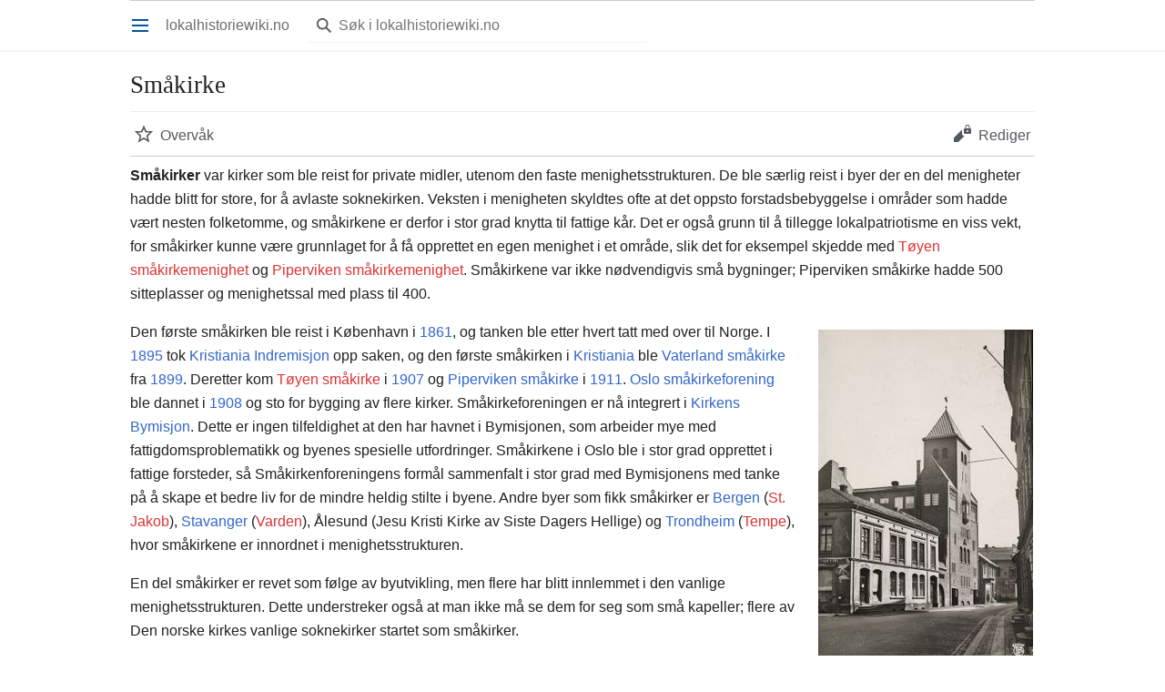

--- FILE ---
content_type: text/html; charset=UTF-8
request_url: https://lokalhistoriewiki.no/index.php?title=Sm%C3%A5kirke&mobileaction=toggle_view_mobile
body_size: 7010
content:
<!DOCTYPE html>
<html class="client-nojs" lang="nb" dir="ltr">
<head>
<meta charset="UTF-8"/>
<title>Småkirke – lokalhistoriewiki.no</title>
<script>document.documentElement.className="client-js";RLCONF={"wgBreakFrames":false,"wgSeparatorTransformTable":[",\t."," \t,"],"wgDigitTransformTable":["",""],"wgDefaultDateFormat":"dmy","wgMonthNames":["","januar","februar","mars","april","mai","juni","juli","august","september","oktober","november","desember"],"wgRequestId":"5e57a71fa8c5bb8d070d97f9","wgCSPNonce":false,"wgCanonicalNamespace":"","wgCanonicalSpecialPageName":false,"wgNamespaceNumber":0,"wgPageName":"Småkirke","wgTitle":"Småkirke","wgCurRevisionId":2313017,"wgRevisionId":2313017,"wgArticleId":76121,"wgIsArticle":true,"wgIsRedirect":false,"wgAction":"view","wgUserName":null,"wgUserGroups":["*"],"wgPageContentLanguage":"nb","wgPageContentModel":"wikitext","wgRelevantPageName":"Småkirke","wgRelevantArticleId":76121,"wgIsProbablyEditable":false,"wgRelevantPageIsProbablyEditable":false,"wgRestrictionEdit":[],"wgRestrictionMove":[],"wgVisualEditor":{"pageLanguageCode":"nb","pageLanguageDir":"ltr","pageVariantFallbacks":"nb"},
"wgMFMode":"stable","wgMFAmc":false,"wgMFAmcOutreachActive":false,"wgMFAmcOutreachUserEligible":false,"wgMFLazyLoadImages":true,"wgMFDisplayWikibaseDescriptions":{"search":false,"nearby":false,"watchlist":false,"tagline":false},"wgMFIsPageContentModelEditable":true,"wgPopupsFlags":4,"wgEditSubmitButtonLabelPublish":false,"wgMinervaPermissions":{"watch":true,"talk":true},"wgMinervaFeatures":{"beta":false,"donate":false,"mobileOptionsLink":true,"categories":false,"pageIssues":true,"talkAtTop":false,"historyInPageActions":false,"overflowSubmenu":false,"tabsOnSpecials":true,"personalMenu":false,"mainMenuExpanded":false,"simplifiedTalk":true},"wgMinervaDownloadNamespaces":[0]};RLSTATE={"site.styles":"ready","user.styles":"ready","user":"ready","user.options":"loading","skins.minerva.base.styles":"ready","skins.minerva.content.styles.images":"ready","mediawiki.hlist":"ready","mediawiki.ui.icon":"ready","mediawiki.ui.button":"ready","skins.minerva.icons.wikimedia":"ready",
"skins.minerva.mainMenu.icons":"ready","skins.minerva.mainMenu.styles":"ready","mobile.init.styles":"ready"};RLPAGEMODULES=["site","mediawiki.page.ready","skins.minerva.scripts","mobile.init","ext.popups"];</script>
<script>(RLQ=window.RLQ||[]).push(function(){mw.loader.implement("user.options@12s5i",function($,jQuery,require,module){mw.user.tokens.set({"patrolToken":"+\\","watchToken":"+\\","csrfToken":"+\\"});});});</script>
<link rel="stylesheet" href="/load.php?lang=nb&amp;modules=mediawiki.hlist%7Cmediawiki.ui.button%2Cicon%7Cmobile.init.styles%7Cskins.minerva.base.styles%7Cskins.minerva.content.styles.images%7Cskins.minerva.icons.wikimedia%7Cskins.minerva.mainMenu.icons%2Cstyles&amp;only=styles&amp;skin=minerva"/>
<script async="" src="/load.php?lang=nb&amp;modules=startup&amp;only=scripts&amp;raw=1&amp;skin=minerva&amp;target=mobile"></script>
<meta name="generator" content="MediaWiki 1.39.4"/>
<meta name="format-detection" content="telephone=no"/>
<meta name="theme-color" content="#eaecf0"/>
<meta property="og:image" content="https://lokalhistoriewiki.no/images/Piperviken_sm%C3%A5kirke_i_Oslo_1920-1925_OB.F22952.jpg"/>
<meta property="og:image:width" content="1200"/>
<meta property="og:image:height" content="2028"/>
<meta property="og:image" content="https://lokalhistoriewiki.no/images/Piperviken_sm%C3%A5kirke_i_Oslo_1920-1925_OB.F22952.jpg"/>
<meta property="og:image:width" content="800"/>
<meta property="og:image:height" content="1352"/>
<meta property="og:image:width" content="640"/>
<meta property="og:image:height" content="1082"/>
<meta name="viewport" content="width=device-width, initial-scale=1.0, user-scalable=yes, minimum-scale=0.25, maximum-scale=5.0"/>
<link rel="manifest" href="/api.php?action=webapp-manifest"/>
<link rel="icon" href="/favicon.ico"/>
<link rel="search" type="application/opensearchdescription+xml" href="/opensearch_desc.php" title="lokalhistoriewiki.no (nb)"/>
<link rel="EditURI" type="application/rsd+xml" href="https://lokalhistoriewiki.no/api.php?action=rsd"/>
<link rel="license" href="/wiki/Lokalhistoriewiki:Opphavsrett"/>
<!-- Google Tag Manager -->
<script>(function(w,d,s,l,i){w[l]=w[l]||[];w[l].push({'gtm.start':
new Date().getTime(),event:'gtm.js'});var f=d.getElementsByTagName(s)[0],
j=d.createElement(s),dl=l!='dataLayer'?'&l='+l:'';j.async=true;j.src=
'https://www.googletagmanager.com/gtm.js?id='+i+dl;f.parentNode.insertBefore(j,f);
})(window,document,'script','dataLayer','GTM-5V34M48');</script>
<!-- End Google Tag Manager -->
</head>
<body class="mediawiki ltr sitedir-ltr mw-hide-empty-elt ns-0 ns-subject page-Småkirke rootpage-Småkirke stable issues-group-B skin-minerva action-view skin--responsive mw-mf-amc-disabled mw-mf"><div id="mw-mf-viewport">
	<div id="mw-mf-page-center">
		<a class="mw-mf-page-center__mask" href="#"></a>
		
		<header class="header-container header-chrome">
			<div class="minerva-header">
				<nav class="navigation-drawer toggle-list view-border-box">
					<input type="checkbox" id="main-menu-input" class="toggle-list__checkbox" role="button" aria-haspopup="true" aria-expanded="false" aria-labelledby="mw-mf-main-menu-button">
					<label for="main-menu-input" id="mw-mf-main-menu-button" aria-hidden="true"
						class=" mw-ui-button mw-ui-quiet mw-ui-icon mw-ui-icon-element mw-ui-icon-wikimedia-menu-base20 mw-ui-icon-flush-left toggle-list__toggle"
						title="Åpne hovedmenyen" data-event-name="ui.mainmenu">Åpne hovedmenyen</label>
					<div id="mw-mf-page-left" class="menu toggle-list__list view-border-box">
	<ul id="p-navigation">
			<li class="">
			    <a href="/wiki/Lokalhistoriewiki:Hovedside" class="menu__item--home"
				   data-mw="interface" data-event-name="">
			      <span class="mw-ui-icon-minerva-home mw-ui-icon"></span><span>Hjem</span>
			     </a>
			</li>
			<li class="">
			    <a href="/wiki/Spesial:Tilfeldig" class="menu__item--random"
				   data-mw="interface" data-event-name="">
			      <span class="mw-ui-icon-minerva-die mw-ui-icon"></span><span>Tilfeldig side</span>
			     </a>
			</li>
			<li class="jsonly">
			    <a href="/wiki/Spesial:I_n%C3%A6rheten" class="menu__item--nearby"
				   data-mw="interface" data-event-name="menu.nearby">
			      <span class="mw-ui-icon-minerva-mapPin mw-ui-icon"></span><span>I nærheten</span>
			     </a>
			</li>
	</ul>
	<ul id="p-personal">
			<li class="">
			    <a href="/index.php?title=Spesial:Logg_inn&amp;returnto=Sm%C3%A5kirke&amp;returntoquery=mobileaction%3Dtoggle_view_mobile" class="menu__item--login"
				   data-mw="interface" data-event-name="">
			      <span class="mw-ui-icon-minerva-logIn mw-ui-icon"></span><span>Logg inn</span>
			     </a>
			</li>
	</ul>
	<ul id="pt-preferences">
			<li class="jsonly">
			    <a href="/index.php?title=Spesial:Mobilinnstillinger&amp;returnto=Sm%C3%A5kirke" class="menu__item--settings"
				   data-mw="interface" data-event-name="menu.settings">
			      <span class="mw-ui-icon-minerva-settings mw-ui-icon"></span><span>Innstillinger</span>
			     </a>
			</li>
	</ul>
	<ul class="hlist">
			<li class="">
			    <a href="/wiki/Lokalhistoriewiki:Om" class="menu__item--about"
				   data-mw="interface" data-event-name="">
			      <span class="mw-ui-icon-minerva-about mw-ui-icon"></span><span>Om lokalhistoriewiki.no</span>
			     </a>
			</li>
			<li class="">
			    <a href="/wiki/Lokalhistoriewiki:Generelle_forbehold" class="menu__item--disclaimers"
				   data-mw="interface" data-event-name="">
			      <span class="mw-ui-icon-minerva-disclaimers mw-ui-icon"></span><span>Forbehold</span>
			     </a>
			</li>
	</ul>
</div>

					<label class="main-menu-mask" for="main-menu-input"></label>
				</nav>
				<div class="branding-box">
					<a href="/wiki/Lokalhistoriewiki:Hovedside">
						<span>
lokalhistoriewiki.no
</span>
						
					</a>
				</div>
					<form action="/index.php" method="get" class="minerva-search-form">
				<div class="search-box">
					<input type="hidden" name="title" value="Spesial:Søk"/>
					<input class="search mw-ui-background-icon-search skin-minerva-search-trigger" type="search" name="search" id="searchInput"
						 type="search" name="search" placeholder="Søk i lokalhistoriewiki.no" aria-label="Søk i lokalhistoriewiki.no" autocapitalize="sentences" title="Søk i lokalhistoriewiki.no [f]" accesskey="f"">
				</div>
				<button id="searchIcon" class="mw-ui-icon mw-ui-icon-element mw-ui-icon-wikimedia-search-base20 skin-minerva-search-trigger mw-ui-button mw-ui-quiet">Søk</button>
			</form>
		<nav class="minerva-user-navigation" aria-label="Brukernavigasjon">
					
				</nav>
			</div>
		</header>
		<main id="content" class="mw-body">
			<div class="banner-container">
			<div id="siteNotice"></div>
			</div>
			
			<div class="pre-content heading-holder">
				<div class="page-heading">
					<h1 id="firstHeading" class="firstHeading mw-first-heading"><span class="mw-page-title-main">Småkirke</span></h1>
					<div class="tagline"></div>
				</div>
				<nav class="page-actions-menu">
	<ul id="page-actions" class="page-actions-menu__list">
		<li id="page-actions-watch" class="page-actions-menu__list-item">
				<a id="ca-watch" href="/index.php?title=Spesial:Logg_inn&amp;returnto=Sm%C3%A5kirke" class="mw-ui-icon mw-ui-icon-element mw-ui-icon-wikimedia-star-base20 mw-ui-icon-with-label-desktop watch-this-article mw-ui-button mw-ui-quiet mw-watchlink menu__item--page-actions-watch"
					data-mw="interface"
					data-event-name="menu.watch" role="button" title="Overvåk">Overvåk</a>
		</li>
		<li id="page-actions-edit" class="page-actions-menu__list-item">
				<a id="ca-edit" href="/index.php?title=Sm%C3%A5kirke&amp;action=edit&amp;section=0" class="edit-page menu__item--page-actions-edit mw-ui-icon mw-ui-icon-element mw-ui-icon-wikimedia-editLock-base20 mw-ui-icon-with-label-desktop mw-ui-button mw-ui-quiet"
					data-mw="interface"
					data-event-name="menu.edit" role="button" title="Rediger innledningen til denne siden.">Rediger</a>
		</li>
	</ul>
</nav>
<!-- version 1.0.2 (change every time you update a partial) -->
				
				<div class="minerva__subtitle"></div>
			</div>
			<div id="bodyContent" class="content">
				<div id="mw-content-text" class="mw-body-content mw-content-ltr" lang="nb" dir="ltr"><!-- Google Tag Manager (noscript) -->
<noscript><iframe src="https://www.googletagmanager.com/ns.html?id=GTM-5V34M48"
height="0" width="0" style="display:none;visibility:hidden"></iframe></noscript>
<!-- End Google Tag Manager (noscript) --><script>function mfTempOpenSection(id){var block=document.getElementById("mf-section-"+id);block.className+=" open-block";block.previousSibling.className+=" open-block";}</script><div class="mw-parser-output"><section class="mf-section-0" id="mf-section-0"><p><b><a class="mw-selflink selflink">Småkirker</a></b> var kirker som ble reist for private midler, utenom den faste menighetsstrukturen. De ble særlig reist i byer der en del menigheter hadde blitt for store, for å avlaste soknekirken. Veksten i menigheten skyldtes ofte at det oppsto forstadsbebyggelse i områder som hadde vært nesten folketomme, og småkirkene er derfor i stor grad knytta til fattige kår. Det er også grunn til å tillegge lokalpatriotisme en viss vekt, for småkirker kunne være grunnlaget for å få opprettet en egen menighet i et område, slik det for eksempel skjedde med <a href="/index.php?title=T%C3%B8yen_sm%C3%A5kirkemenighet&amp;action=edit&amp;redlink=1" class="new" title="Tøyen småkirkemenighet (siden finnes ikke)">Tøyen småkirkemenighet</a> og <a href="/index.php?title=Piperviken_sm%C3%A5kirkemenighet&amp;action=edit&amp;redlink=1" class="new" title="Piperviken småkirkemenighet (siden finnes ikke)">Piperviken småkirkemenighet</a>. Småkirkene var ikke nødvendigvis små bygninger; Piperviken småkirke hadde 500 sitteplasser og menighetssal med plass til 400. 
</p><div class="thumb tright"><div class="thumbinner" style="width:238px;"><a href="/wiki/Fil:Piperviken_sm%C3%A5kirke_i_Oslo_1920-1925_OB.F22952.jpg" class="image"><img alt="" src="/thumb.php?f=Piperviken_sm%C3%A5kirke_i_Oslo_1920-1925_OB.F22952.jpg&amp;width=236" decoding="async" width="236" height="400" class="thumbimage"></a>  <div class="thumbcaption"><div class="magnify"><a href="/wiki/Fil:Piperviken_sm%C3%A5kirke_i_Oslo_1920-1925_OB.F22952.jpg" class="internal" title="Forstørr"></a></div>Piperviken småkirke ca. 1920–1925. <div style="font-size:85%">    Foto:    Ukjent fotograf, <a href="/wiki/Eberh._B._Oppi_(forlag)" title="Eberh. B. Oppi (forlag)">forl. Eberh. B. Oppi</a>  </div></div></div></div>
<p>Den første småkirken ble reist i København i <a href="/wiki/1861" title="1861">1861</a>, og tanken ble etter hvert tatt med over til Norge. I <a href="/wiki/1895" title="1895">1895</a> tok <a href="/wiki/Kristiania_Indremisjon" class="mw-redirect" title="Kristiania Indremisjon">Kristiania Indremisjon</a> opp saken, og den første småkirken i <a href="/wiki/Oslo" title="Oslo">Kristiania</a> ble <a href="/wiki/Vaterland_sm%C3%A5kirke" title="Vaterland småkirke">Vaterland småkirke</a> fra <a href="/wiki/1899" title="1899">1899</a>. Deretter kom <a href="/index.php?title=T%C3%B8yen_kirke&amp;action=edit&amp;redlink=1" class="new" title="Tøyen kirke (siden finnes ikke)">Tøyen småkirke</a> i <a href="/wiki/1907" title="1907">1907</a> og <a href="/wiki/Piperviken_sm%C3%A5kirke" title="Piperviken småkirke">Piperviken småkirke</a> i <a href="/wiki/1911" title="1911">1911</a>. <a href="/wiki/Oslo_sm%C3%A5kirkeforening" title="Oslo småkirkeforening">Oslo småkirkeforening</a> ble dannet i <a href="/wiki/1908" title="1908">1908</a> og sto for bygging av flere kirker. Småkirkeforeningen er nå integrert i <a href="/wiki/Kirkens_Bymisjon" title="Kirkens Bymisjon">Kirkens Bymisjon</a>. Dette er ingen tilfeldighet at den har havnet i Bymisjonen, som arbeider mye med fattigdomsproblematikk og byenes spesielle utfordringer. Småkirkene i Oslo ble i stor grad opprettet i fattige forsteder, så Småkirkenforeningens formål sammenfalt i stor grad med Bymisjonens med tanke på å skape et bedre liv for de mindre heldig stilte i byene. Andre byer som fikk småkirker er <a href="/wiki/Bergen" class="mw-redirect" title="Bergen">Bergen</a> (<a href="/index.php?title=St._Jakob_kirke_(Bergen)&amp;action=edit&amp;redlink=1" class="new" title="St. Jakob kirke (Bergen) (siden finnes ikke)">St. Jakob</a>), <a href="/wiki/Stavanger" title="Stavanger">Stavanger</a> (<a href="/index.php?title=Varden_kirke&amp;action=edit&amp;redlink=1" class="new" title="Varden kirke (siden finnes ikke)">Varden</a>), Ålesund (Jesu Kristi Kirke av Siste Dagers Hellige) og <a href="/wiki/Trondheim" title="Trondheim">Trondheim</a> (<a href="/index.php?title=Tempe_kirke&amp;action=edit&amp;redlink=1" class="new" title="Tempe kirke (siden finnes ikke)">Tempe</a>), hvor småkirkene er innordnet i menighetsstrukturen.
</p><p>En del småkirker er revet som følge av byutvikling, men flere har blitt innlemmet i den vanlige menighetsstrukturen. Dette understreker også at man ikke må se dem for seg som små kapeller; flere av Den norske kirkes vanlige soknekirker startet som småkirker.
</p><p>I nyere tid har småkirkenavnet blitt brukt i en litt annen betydning, på små avlastningskirker som er reist av menigheten. Eksempler på dette er <a href="/index.php?title=Bergmo_sm%C3%A5kirke&amp;action=edit&amp;redlink=1" class="new" title="Bergmo småkirke (siden finnes ikke)">Bergmo småkirke</a> og <a href="/index.php?title=Koppang_sm%C3%A5kirke&amp;action=edit&amp;redlink=1" class="new" title="Koppang småkirke (siden finnes ikke)">Koppang småkirke</a>. Men noe av den opprinnelige tanken fra småkirkebevegelsen er også til stede her; det er et lokalt initiativ som setter i gang bygging av ei kirke som lokalbefolkningen mener er nødvendig. I videreføringen av småkirkenbetegnelsen har man også fanget opp at mange av småkirkene var flerbrukshus. Piperviken hadde for eksempel kirkesalen i andre etasje, mens det i første etasje var boliger for prest, kirketjener og menighetssøster og en menighetssal, og i tårnet var det studentboliger. Mange av småkirkene ble bygd på denne måten, og kan ses som forløpere for de senere <a href="/wiki/Arbeidskirke" class="mw-redirect" title="Arbeidskirke">arbeidskirkene</a>.
</p>
</section><h2 class="section-heading" onclick="mfTempOpenSection(1)"><div class="mw-ui-icon mw-ui-icon-element indicator mw-ui-icon-small mw-ui-icon-flush-left mw-ui-button mw-ui-quiet"></div><span class="mw-headline" id="Kilder">Kilder</span></h2><section class="mf-section-1 collapsible-block" id="mf-section-1">
<ul><li><a rel="nofollow" class="external text" href="http://snl.no/sm%C3%A5kirke">Småkirke</a> i <i>Store norske leksikon</i></li></ul>
<!-- 
NewPP limit report
Cached time: 20260116044929
Cache expiry: 86400
Reduced expiry: false
Complications: []
CPU time usage: 0.018 seconds
Real time usage: 0.022 seconds
Preprocessor visited node count: 94/1000000
Post‐expand include size: 942/2097152 bytes
Template argument size: 287/2097152 bytes
Highest expansion depth: 7/100
Expensive parser function count: 0/100
Unstrip recursion depth: 0/20
Unstrip post‐expand size: 0/5000000 bytes
-->
<!--
Transclusion expansion time report (%,ms,calls,template)
100.00%    7.728      1 -total
 48.31%    3.733      1 Mal:Thumb
 24.91%    1.925      1 Mal:Ikke_koord
 23.45%    1.812      1 Mal:Bm
-->

<!-- Saved in parser cache with key mediawiki-mw_:pcache:idhash:76121-0!canonical!responsiveimages=0 and timestamp 20260116044929 and revision id 2313017.
 -->
</section></div>
<div class="printfooter" data-nosnippet="">Hentet fra «<a dir="ltr" href="https://lokalhistoriewiki.no/index.php?title=Småkirke&amp;oldid=2313017">https://lokalhistoriewiki.no/index.php?title=Småkirke&amp;oldid=2313017</a>»</div></div>
				
			</div>
			<div class="post-content" id="page-secondary-actions">
			</div>
		</main>
		<footer class="mw-footer minerva-footer" role="contentinfo">
		  <a class="last-modified-bar" href="/wiki/Spesial:Historikk/Sm%C3%A5kirke">
  	<div class="post-content last-modified-bar__content">
  		<span class="last-modified-bar__icon mw-ui-icon mw-ui-icon-mw-ui-icon-small mw-ui-icon-wikimedia-history-base20 "></span>
  		<span class="last-modified-bar__text modified-enhancement"
  				data-user-name="Cnyborg"
  				data-user-gender="male"
  				data-timestamp="1711531483">
  				<span>Sist redigert 27. mar. 2024 kl. 09:24</span>
  		</span>
  		<span class="mw-ui-icon mw-ui-icon-small mw-ui-icon-mf-expand-gray mf-mw-ui-icon-rotate-anti-clockwise indicator"></span>
  	</div>
  </a>
	<div class="post-content footer-content">
			
			<div class="minerva-footer-logo">
lokalhistoriewiki.no
</div>
			<ul id="footer-info" class="footer-info hlist hlist-separated">
	<li id="footer-info-credits">Denne siden ble sist redigert 09:24, 27. mar. 2024.</li>
	<li id="footer-info-copyright">Innholdet er tilgjengelig under <a href="/wiki/Lokalhistoriewiki:Opphavsrett" title="Lokalhistoriewiki:Opphavsrett">CC-BY-SA</a> der ikke annet er opplyst.</li>
</ul>

			<ul id="footer-places" class="footer-places hlist hlist-separated">
	<li id="footer-places-privacy"><a href="/wiki/Lokalhistoriewiki:Personvern">Personvern</a></li>
	<li id="footer-places-about"><a href="/wiki/Lokalhistoriewiki:Om">Om lokalhistoriewiki.no</a></li>
	<li id="footer-places-disclaimer"><a href="/wiki/Lokalhistoriewiki:Generelle_forbehold">Forbehold</a></li>
	<li id="footer-places-desktop-toggle"><a id="mw-mf-display-toggle" href="https://lokalhistoriewiki.no/index.php?title=Sm%C3%A5kirke&amp;mobileaction=toggle_view_desktop" data-event-name="switch_to_desktop">Bordmaskin</a></li>
</ul>

			</div>
		</footer>
			</div>
</div>
<div class="mw-notification-area" data-mw="interface"></div>
<!-- v:8.3.1 -->
<script>(RLQ=window.RLQ||[]).push(function(){mw.config.set({"wgPageParseReport":{"limitreport":{"cputime":"0.018","walltime":"0.022","ppvisitednodes":{"value":94,"limit":1000000},"postexpandincludesize":{"value":942,"limit":2097152},"templateargumentsize":{"value":287,"limit":2097152},"expansiondepth":{"value":7,"limit":100},"expensivefunctioncount":{"value":0,"limit":100},"unstrip-depth":{"value":0,"limit":20},"unstrip-size":{"value":0,"limit":5000000},"timingprofile":["100.00%    7.728      1 -total"," 48.31%    3.733      1 Mal:Thumb"," 24.91%    1.925      1 Mal:Ikke_koord"," 23.45%    1.812      1 Mal:Bm"]},"cachereport":{"timestamp":"20260116044929","ttl":86400,"transientcontent":false}}});});</script>
<script>(window.NORLQ=window.NORLQ||[]).push(function(){var ns,i,p,img;ns=document.getElementsByTagName('noscript');for(i=0;i<ns.length;i++){p=ns[i].nextSibling;if(p&&p.className&&p.className.indexOf('lazy-image-placeholder')>-1){img=document.createElement('img');img.setAttribute('src',p.getAttribute('data-src'));img.setAttribute('width',p.getAttribute('data-width'));img.setAttribute('height',p.getAttribute('data-height'));img.setAttribute('alt',p.getAttribute('data-alt'));p.parentNode.replaceChild(img,p);}}});</script><script>(window.NORLQ=window.NORLQ||[]).push(function(){var ns,i,p,img;ns=document.getElementsByTagName('noscript');for(i=0;i<ns.length;i++){p=ns[i].nextSibling;if(p&&p.className&&p.className.indexOf('lazy-image-placeholder')>-1){img=document.createElement('img');img.setAttribute('src',p.getAttribute('data-src'));img.setAttribute('width',p.getAttribute('data-width'));img.setAttribute('height',p.getAttribute('data-height'));img.setAttribute('alt',p.getAttribute('data-alt'));p.parentNode.replaceChild(img,p);}}});</script>
<script>(RLQ=window.RLQ||[]).push(function(){mw.config.set({"wgBackendResponseTime":159});});</script>
</body>
</html>

--- FILE ---
content_type: text/plain
request_url: https://www.google-analytics.com/j/collect?v=1&_v=j102&a=1713601373&t=pageview&_s=1&dl=https%3A%2F%2Flokalhistoriewiki.no%2Findex.php%3Ftitle%3DSm%25C3%25A5kirke%26mobileaction%3Dtoggle_view_mobile&ul=en-us%40posix&dt=Sm%C3%A5kirke%20%E2%80%93%20lokalhistoriewiki.no&sr=1280x720&vp=1280x720&_u=YEBAAEABAAAAACAAI~&jid=1912736194&gjid=1498482586&cid=1064970230.1768620192&tid=UA-214188891-1&_gid=2011437039.1768620192&_r=1&_slc=1&gtm=45He61e1h1n815V34M48v847782009za200zd847782009&gcd=13l3l3l3l1l1&dma=0&tag_exp=103116026~103200004~104527906~104528500~104684208~104684211~105391252~115616985~115938466~115938468~116682877~117041587&z=707506689
body_size: -452
content:
2,cG-WC4XGRSTH7